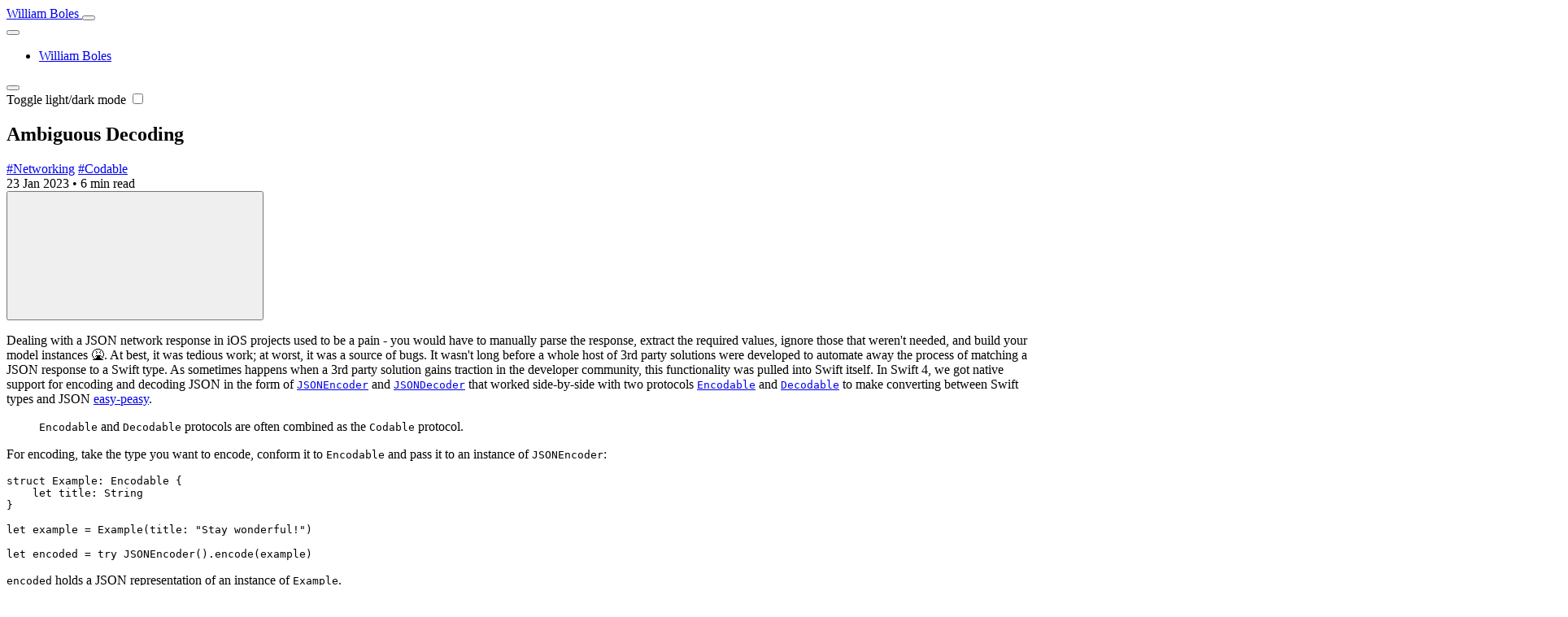

--- FILE ---
content_type: text/html; charset=utf-8
request_url: https://williamboles.com/ambiguous-decoding/
body_size: 8001
content:
<!DOCTYPE html>
<html lang="en">
  <head>
    <meta charset="utf-8" />
    <meta http-equiv="X-UA-Compatible" content="IE=edge" />

    <title>Ambiguous Decoding | William Boles</title>
    <meta name="HandheldFriendly" content="True" />
    <meta name="viewport" content="width=device-width, initial-scale=1.0" />
    <meta name="fediverse:creator" content="@williamboles@mastodon.social">

    <link rel="preload" href="https://williamboles.com/assets/css/app.css?v=c2b8629428" as="style" />
    <link rel="preload" href="https://williamboles.com/assets/js/manifest.js?v=c2b8629428" as="script" />
    <link rel="preload" href="https://williamboles.com/assets/js/vendor.js?v=c2b8629428" as="script" />
    <link rel="preload" href="https://williamboles.com/assets/js/app.js?v=c2b8629428" as="script" />
    <link rel="me" href="https://mastodon.social/@williamboles" />

      <link rel="preload" href="https://williamboles.com/assets/css/post.css?v=c2b8629428" as="style" />
  <link rel="preload" href="https://williamboles.com/assets/js/post.js?v=c2b8629428" as="script" />


    <style>
      /* These font-faces are here to make fonts work if the Ghost instance is installed in a subdirectory */

      /* source-sans-pro-regular */
      @font-face {
        font-family: 'Source Sans Pro';
        font-style: normal;
        font-weight: 400;
        font-display: swap;
        src: local('SourceSansPro-Regular'),
            url("https://williamboles.com/assets/fonts/source-sans-pro/latin/source-sans-pro-regular.woff2?v=c2b8629428") format('woff2'),
            url("https://williamboles.com/assets/fonts/source-sans-pro/latin/source-sans-pro-regular.woff?v=c2b8629428") format('woff');
      }

      /* source-sans-pro-600 */
      @font-face {
        font-family: 'Source Sans Pro';
        font-style: normal;
        font-weight: 600;
        font-display: swap;
        src: local('SourceSansPro-SemiBold'),
            url("https://williamboles.com/assets/fonts/source-sans-pro/latin/source-sans-pro-600.woff2?v=c2b8629428") format('woff2'),
            url("https://williamboles.com/assets/fonts/source-sans-pro/latin/source-sans-pro-600.woff?v=c2b8629428") format('woff');
      }

      /* source-sans-pro-700 */
      @font-face {
        font-family: 'Source Sans Pro';
        font-style: normal;
        font-weight: 700;
        font-display: swap;
        src: local('SourceSansPro-Bold'),
            url("https://williamboles.com/assets/fonts/source-sans-pro/latin/source-sans-pro-700.woff2?v=c2b8629428") format('woff2'),
            url("https://williamboles.com/assets/fonts/source-sans-pro/latin/source-sans-pro-700.woff?v=c2b8629428") format('woff');
      }

      /* iconmoon */
      @font-face {
        font-family: 'icomoon';
        font-weight: normal;
        font-style: normal;
        font-display: swap;
        src: url("https://williamboles.com/assets/fonts/icomoon/icomoon.eot?101fc3?v=c2b8629428");
        src: url("https://williamboles.com/assets/fonts/icomoon/icomoon.eot?101fc3?v=c2b8629428#iefix") format('embedded-opentype'),
        url("https://williamboles.com/assets/fonts/icomoon/icomoon.ttf?101fc3?v=c2b8629428") format('truetype'),
        url("https://williamboles.com/assets/fonts/icomoon/icomoon.woff?101fc3?v=c2b8629428") format('woff'),
        url("https://williamboles.com/assets/fonts/icomoon/icomoon.svg?101fc3?v=c2b8629428#icomoon") format('svg');
      }
    </style>

    <link rel="stylesheet" type="text/css" href="https://williamboles.com/assets/css/code-highlighter.css?v=c2b8629428" />
    <link rel="stylesheet" type="text/css" href="https://williamboles.com/assets/css/app.css?v=c2b8629428" media="screen" />

      <link rel="stylesheet" type="text/css" href="https://williamboles.com/assets/css/post.css?v=c2b8629428" media="screen" />


    

    <meta name="description" content="Codable is a potent tool for simplifying handling API responses. However, sometimes API responses aren&#x27;t simple. Here, we look at how to handle decoding a JSON response where the returned types keep changing.">
    <link rel="icon" href="https://williamboles.com/content/images/2018/02/favicon.ico" type="image/x-icon">
    <link rel="canonical" href="https://williamboles.com/ambiguous-decoding/">
    <meta name="referrer" content="no-referrer-when-downgrade">
    
    <meta property="og:site_name" content="William Boles">
    <meta property="og:type" content="article">
    <meta property="og:title" content="Ambiguous Decoding">
    <meta property="og:description" content="Codable is a potent tool for simplifying handling API responses. However, sometimes API responses aren&#x27;t simple. Here, we look at how to handle decoding a JSON response where the returned types keep changing.">
    <meta property="og:url" content="https://williamboles.com/ambiguous-decoding/">
    <meta property="og:image" content="https://williamboles.com/content/images/size/w1200/2025/09/bridging-the-gap-between-the-sides.jpg">
    <meta property="article:published_time" content="2023-01-23T22:33:02.000Z">
    <meta property="article:modified_time" content="2025-09-15T09:02:17.000Z">
    <meta property="article:tag" content="Networking">
    <meta property="article:tag" content="Codable">
    
    <meta name="twitter:card" content="summary_large_image">
    <meta name="twitter:title" content="Ambiguous Decoding">
    <meta name="twitter:description" content="Codable is a potent tool for simplifying handling API responses. However, sometimes API responses aren&#x27;t simple. Here, we look at how to handle decoding a JSON response where the returned types keep changing.">
    <meta name="twitter:url" content="https://williamboles.com/ambiguous-decoding/">
    <meta name="twitter:image" content="https://williamboles.com/content/images/size/w1200/2025/09/bridging-the-gap-between-the-sides.jpg">
    <meta name="twitter:label1" content="Written by">
    <meta name="twitter:data1" content="William Boles">
    <meta name="twitter:label2" content="Filed under">
    <meta name="twitter:data2" content="Networking, Codable">
    <meta name="twitter:site" content="@wibosco">
    <meta name="twitter:creator" content="@wibosco">
    <meta property="og:image:width" content="1200">
    <meta property="og:image:height" content="800">
    
    <script type="application/ld+json">
{
    "@context": "https://schema.org",
    "@type": "Article",
    "publisher": {
        "@type": "Organization",
        "name": "William Boles",
        "url": "https://williamboles.com/",
        "logo": {
            "@type": "ImageObject",
            "url": "https://williamboles.com/content/images/2018/02/favicon.ico",
            "width": 60,
            "height": 60
        }
    },
    "author": {
        "@type": "Person",
        "name": "William Boles",
        "image": {
            "@type": "ImageObject",
            "url": "https://williamboles.com/content/images/2019/11/william-boles-enjoying-a-coffee-min.jpg",
            "width": 507,
            "height": 676
        },
        "url": "https://williamboles.com/author/william/",
        "sameAs": [
            "http://williamboles.com",
            "https://x.com/wibosco"
        ]
    },
    "headline": "Ambiguous Decoding",
    "url": "https://williamboles.com/ambiguous-decoding/",
    "datePublished": "2023-01-23T22:33:02.000Z",
    "dateModified": "2025-09-15T09:02:17.000Z",
    "image": {
        "@type": "ImageObject",
        "url": "https://williamboles.com/content/images/size/w1200/2025/09/bridging-the-gap-between-the-sides.jpg",
        "width": 1200,
        "height": 800
    },
    "keywords": "Networking, Codable",
    "description": "Codable is a potent tool for simplifying handling API responses. However, sometimes API responses aren&#x27;t simple. Here, we look at how to handle decoding a JSON response where the returned types keep changing.",
    "mainEntityOfPage": "https://williamboles.com/ambiguous-decoding/"
}
    </script>

    <meta name="generator" content="Ghost 6.13">
    <link rel="alternate" type="application/rss+xml" title="William Boles" href="https://williamboles.com/rss/">
    
    <script defer src="https://cdn.jsdelivr.net/ghost/sodo-search@~1.8/umd/sodo-search.min.js" data-key="7380ac1aa148b0d9efc26fe42e" data-styles="https://cdn.jsdelivr.net/ghost/sodo-search@~1.8/umd/main.css" data-sodo-search="https://williamboles.ghost.io/" data-locale="en" crossorigin="anonymous"></script>
    
    <link href="https://williamboles.com/webmentions/receive/" rel="webmention">
    <script defer src="/public/cards.min.js?v=c2b8629428"></script><style>:root {--ghost-accent-color: #15171A;}</style>
    <link rel="stylesheet" type="text/css" href="/public/cards.min.css?v=c2b8629428">
    <!-- Global site tag (gtag.js) - Google Analytics -->
<script async src="https://www.googletagmanager.com/gtag/js?id=UA-65670623-1"></script>
<script>
  window.dataLayer = window.dataLayer || [];
  function gtag(){dataLayer.push(arguments);}
  gtag('js', new Date());

  gtag('config', 'UA-65670623-1');
</script>


<script>
  const ghostSearchApiKey = '889ff3b343a03adf0d36c6be5b'
  const disableFadeAnimation = true
</script>

    <meta name="keywords" content="ios, swift, codable, encodable, decodable, homogeneous, heterogeneous, array">

    <script>
      // @license magnet:?xt=urn:btih:d3d9a9a6595521f9666a5e94cc830dab83b65699&dn=expat.txt Expat
      const ghostHost = "https://williamboles.com"
      // @license-end
    </script>




    <script>
      if (typeof Storage !== 'undefined') {
        const currentSavedTheme = localStorage.getItem('theme')

        if (currentSavedTheme && currentSavedTheme === 'dark') {
          document.documentElement.setAttribute('data-theme', 'dark')
        } else {
          document.documentElement.setAttribute('data-theme', 'light')
        }
      }
    </script>
  </head>
  <body class="post-template tag-networking tag-codable">
    



  
<header class="m-header js-header"  data-animate="fade-down">
  <div class="m-mobile-topbar">
      <a href="https://williamboles.com" class="m-site-name in-mobile-topbar">
        William Boles
      </a>
    <button class="m-icon-button in-mobile-topbar js-open-search"  aria-label="Open search">
      <span class="icon-search" aria-hidden="true"></span>
    </button>
  </div>

  <div class="m-menu js-menu">
    <button class="m-icon-button outlined as-close-menu js-close-menu" aria-label="Close menu">
      <span class="icon-close"></span>
    </button>
    <div class="m-menu__main">
      <div class="l-wrapper">
        <div class="m-nav js-main-nav">
          <nav class="m-nav__left js-main-nav-left" role="navigation" aria-label="Main menu">
            <ul>
                <li class="only-desktop">
                  <a href="https://williamboles.com" class="m-site-name in-desktop-menu">
                    William Boles
                  </a>
                </li>
            </ul>
          </nav>
          <div class="m-nav__right">
            <button class="m-icon-button in-menu-main js-open-search"  aria-label="Open search">
              <span class="icon-search" aria-hidden="true"></span>
            </button>
            <div class="m-toggle-darkmode js-tooltip" data-tippy-content="Toggle light/dark mode" tabindex="0">
              <label for="toggle-darkmode" class="sr-only">
                Toggle light/dark mode
              </label>
              <input id="toggle-darkmode" type="checkbox" class="js-toggle-darkmode">
              <div>
                <span class="icon-moon moon" aria-hidden="true"></span>
                <span class="icon-sunny sun" aria-hidden="true"></span>
              </div>
            </div>
          </div>
        </div>
      </div>
    </div>
  </div>

</header>

<main class="main-wrap">
  <article>
    <div class="l-content in-post">
        <div class="l-wrapper in-post  js-animation-wrapper" data-animate="fade-up">
          <div
            class="l-post-content js-progress-content">
            <header class="m-heading">
              <h1 class="m-heading__title in-post">Ambiguous Decoding</h1>
              <div class="m-heading__meta">
                <div class="m-heading__meta__tags">
                  <a href="/tag/networking/" class="m-tag">#Networking</a>
                  <a href="/tag/codable/" class="m-tag">#Codable</a>
                </div>
                <div class="m-heading__meta__time">
                  <span class="m-heading__meta__time">23 Jan 2023</span>
                  <span class="m-heading__meta__divider" aria-hidden="true">&bull;</span>
                  <span>6 min read</span>
                </div>
              </div>
            </header>
            <div class="pos-relative js-post-content">
              <div class="m-share">
                <div class="m-share__content js-sticky">
                  <button class="m-icon-button filled in-share progress js-scrolltop" aria-label="Scroll to top">
                    <span class="icon-arrow-top" aria-hidden="true"></span>
                    <svg aria-hidden="true">
                      <circle class="progress-ring__circle js-progress" fill="transparent" r="0" />
                    </svg>
                  </button>
                </div>
              </div>
              <p>Dealing with a JSON network response in iOS projects used to be a pain - you would have to manually parse the response, extract the required values, ignore those that weren't needed, and build your model instances 🤮. At best, it was tedious work; at worst, it was a source of bugs. It wasn't long before a whole host of 3rd party solutions were developed to automate away the process of matching a JSON response to a Swift type. As sometimes happens when a 3rd party solution gains traction in the developer community, this functionality was pulled into Swift itself. In Swift 4, we got native support for encoding and decoding JSON in the form of <a href="https://developer.apple.com/documentation/foundation/jsonencoder?ref=williamboles.com"><code>JSONEncoder</code></a> and <a href="https://developer.apple.com/documentation/foundation/jsondecoder?ref=williamboles.com"><code>JSONDecoder</code></a> that worked side-by-side with two protocols <a href="https://developer.apple.com/documentation/swift/encodable?ref=williamboles.com"><code>Encodable</code></a> and <a href="https://developer.apple.com/documentation/swift/decodable?ref=williamboles.com"><code>Decodable</code></a> to make converting between Swift types and JSON <a href="https://dictionary.cambridge.org/dictionary/english/easy-peasy?ref=williamboles.com">easy-peasy</a>.</p>
<blockquote>
<p><code>Encodable</code> and <code>Decodable</code> protocols are often combined as the <code>Codable</code> protocol.</p>
</blockquote>
<p>For encoding, take the type you want to encode, conform it to <code>Encodable</code> and pass it to an instance of <code>JSONEncoder</code>:</p>
<pre><code class="swift">struct Example: Encodable {
    let title: String
}

let example = Example(title: "Stay wonderful!")

let encoded = try JSONEncoder().encode(example)</code></pre>
<p><code>encoded</code> holds a JSON representation of an instance of <code>Example</code>.</p>
<p>Decoding is equally as simple. Take the below JSON response:</p>
<pre><code class="json">{
    "title":"Will do!"
}</code></pre>
<p>The above JSON can be <em>decoded</em> into an <code>Example</code> instance by conforming <code>Example</code> to <code>Decodable</code> and passing it, along with the JSON response in <code>Data</code> form, to an instance of <code>JSONDecoder</code>:</p>
<pre><code class="swift">struct Example: Encodable, Decodable {
    let title: String
}

let decoded = try JSONDecoder().decode(Example.self, from: data)</code></pre>
<p><code>decoded</code> now holds an <code>Example</code> instance with a <code>title</code> value of: <code>Will do!</code>.</p>
<p>We get a lot of functionality for the amount of code written above. We get that functionality because <code>Encodable</code> and <code>Decodable</code> are more than just protocols. Conforming a type to either protocol triggers the compiler to synthesise conformance to those protocols (notice how <code>Example</code> doesn't implement any of the methods defined in either <code>Encodable</code> or <code>Decodable</code>). In order to synthesise conformance, the compiler makes several assumptions about how our Swift type matches its JSON counterpart.</p>
<p><img src="https://williamboles.com/content/images/2023/01/bridging-the-gap-between-the-sides.jpg" alt="A photo of a bridge spanning two shores and so making it possible to travel between them" loading="lazy"></p>
<p>In this post, I want to explore what happens when one of those assumptions proves false. When automatic decoding/encoding isn't possible because the structure of the JSON representation can't be directly converted into a Swift representation due to differences between how JSON treats data and how Swift treats data.</p>
<h2 id="overcoming-differences-%F0%9F%A4%9D">Overcoming differences 🤝</h2>
<p>The <a href="https://developer.apple.com/documentation/swift/array?ref=williamboles.com">array</a> type in Swift is homogeneous, i.e. each element is of the same type; the <a href="https://www.w3schools.com/js/js_json_arrays.asp?ref=williamboles.com">array</a> type in JSON is heterogeneous, i.e. elements can be of different types. This can present a tricky issue for us as consumers of a JSON endpoint that returns different types in the same array.</p>
<p>Let's take the below JSON response as an example:</p>
<pre><code class="json">{
   "media":[
      {
         "media_type":"text",
         "id":12,
         "text":"This is an example of text media"
      },
      {
         "media_type":"image",
         "id":2785,
         "caption":"This is an example of image media",
         "url":"https://example.com/images/2785.jpg"
      }
   ]
}</code></pre>
<p>Here the array, <code>media</code>, is heterogeneous as it contains 2 different JSON objects: <code>text</code> and <code>image</code>. Directly converting the JSON <code>media</code> array into a Swift array isn't possible as there is no way to declare a Swift array that holds multiple types.</p>
<p>However, it is possible to indirectly hold Swift representations of <code>text</code> and <code>image</code> in an array if those two types are grouped under a common type. In Swift, an <code>enum</code> is the perfect data structure for grouping a suite of distinct but related types.</p>
<p>Using an <code>enum</code>, it is possible to customise the decoding process to extract elements from the above <code>JSON</code> response as distinct objects and still keep them grouped in the same array.</p>
<p>Let's start by looking at how we determine what type each element in the <code>media</code> array is:</p>
<pre><code class="swift">//1
struct Content: Decodable {
    let media: [Media]
}

//2
enum Media: Decodable {
    case text
    case image

    //3
    enum CodingKeys: String, CodingKey {
        case mediaType = "media_type"
    }

    // MARK: - Init

    //4
    init(from decoder: Decoder) throws {
        //5
        let container = try decoder.container(keyedBy: CodingKeys.self)
        let type = try container.decode(String.self, forKey: .mediaType)

        //6
        switch type {
        case "text":
            self = .text
        case "image":
            self = .image
        default:
            fatalError("Unexpected media type encountered")
        }
    }
}</code></pre>
<p>Let's walk through the above code:</p>
<ol>
<li><code>Content</code>, which conforms to <code>Decodable</code>, holds the array of all <code>Media</code> instances and is used to mirror the JSON structure.</li>
<li><code>Media</code>, which conforms to <code>Decodable</code>, is an artificial type that expresses each known media type as a case.</li>
<li>As <code>Media</code> doesn't have any properties, no coding keys are synthesised. So <code>Media</code> has to define its own - <code>CodingKeys</code>. <code>CodingKeys</code> conforms to <code>CodingKey</code>, which the <code>JSONDecoder</code> instance expects its keys to be. The <code>CodingKeys</code> enum only contains one case as the only information from the JSON that <code>Media</code> needs to know about to determine what case to be is - <code>media_type</code>.</li>
<li>In order to customise the decoding process, <code>Media</code> needs to implement it's own <code>init(from decoder: Decoder) throws</code> method rather than depend on the synthesised version.</li>
<li>A container is created using the keys declared in the <code>CodingKeys</code> enum, with the <code>media_type</code> value extracted as a <code>String</code> instance.</li>
<li><code>type</code> is switched over to compare against the 2 supported media types. If <code>type</code> is a match for the string representation, <code>self</code> is set to that case; if there is no match, a fatal error is thrown.</li>
</ol>
<blockquote>
<p>The <code>fatalError</code> could be replaced with an <code>unknown</code>/<code>unsupported</code> case if crashing the app here is undesired.</p>
</blockquote>
<p>While <code>Media</code> can determine which type each element in <code>media</code> is, it's not that useful on its own. Let's extend <code>Media</code> to capture the details of each element in <code>media</code>:</p>
<pre><code class="swift">struct Text: Decodable {
    let id: Int
    let text: String
}

struct Image: Decodable {
    let id: Int
    let caption: String
    let url: URL
}</code></pre>
<p><code>Text</code> and <code>Image</code> each conform to <code>Decodable</code> and mirror their respective JSON object. <code>Text</code> and <code>Image</code> will be used as associated values to the cases in <code>Media</code>.</p>
<blockquote>
<p>Note that we didn't need to implement <code>init(from decoder: Decoder) throws</code> here as the synthesised implementation is perfect for our needs.</p>
</blockquote>
<p>Let's alter <code>Media</code> to make use of <code>Text</code> and <code>Image</code>:</p>
<pre><code class="swift">enum Media: Decodable {
    //1
    case text(Text)
    case image(Image)

    //Omitting unchanged code

    init(from decoder: Decoder) throws {
        let container = try decoder.container(keyedBy: CodingKeys.self)
        let type = try container.decode(String.self, forKey: .mediaType)

        //2
        switch type {
        case "text":
            let text = try Text(from: decoder)
            self = .text(text)
        case "image":
            let image = try Image(from: decoder)
            self = .image(image)
        default:
            fatalError("Unexpected media type encountered")
        }
    }
}</code></pre>
<ol>
<li>Each <code>case</code> now has a dedicated type for that media type as an associated value.</li>
<li>For each media type, the <code>Decoder</code> instance is passed into <code>Text</code> or <code>Image</code> as needed to continue the decoding process at the next level.</li>
</ol>
<p>We can test our decoding implementation by:</p>
<pre><code class="swift">let json = """
{
   "media":[
      {
         "media_type":"text",
         "id":12,
         "text":"This is an example of text media"
      },
      {
         "media_type":"image",
         "id":2785,
         "caption":"This is an example of image media",
         "url":"https://example.com/images/2785.jpg"
      }
   ]
}
"""

let content = try JSONDecoder().decode(Content.self, from: json.data(using: .utf8)!)</code></pre>
<p>If everything went well, <code>Content</code> should contain the same data as <code>media</code> does in the JSON representations.</p>
<blockquote>
<p>You can see this in action by running the <code>ContentTests</code> in the linked <a href="https://github.com/wibosco/AmbiguousCodable-Example?ref=williamboles.com">project</a>.</p>
</blockquote>
<p>Now that the decoding side has been explored let's look at how to encode <code>Content</code>:</p>
<pre><code class="swift">//1
struct Content: Decodable, Encodable {
    let media: [Media]
}

//2
enum Media: Decodable, Encodable {
    //Omitted unchanged properties and methods

    // MARK: - Encode

    //3
    func encode(to encoder: Encoder) throws {
        var container = encoder.container(keyedBy: CodingKeys.self)

        let object: Codable
        let type: String

        switch self {
        case .text(let text):
            type = "text"
            object = text
        case .image(let image):
            type = "image"
            object = image
        }

        try container.encode(type, forKey: .mediaType)
        try object.encode(to: encoder)
    }
}

//4
struct Text: Decodable, Encodable {
    //Omitted unchanged properties
}

//5
struct Image: Decodable, Encodable {
    //Omitted unchanged properties
}</code></pre>
<blockquote>
<p>I could have used <code>Codable</code>, which combines <code>Decodable</code> and <code>Encodable</code>, but I kept them separate in this article for clarity.</p>
</blockquote>
<ol>
<li>To support encoding, <code>Content</code> now needs to conform to <code>Encodable</code>.</li>
<li>To support encoding, <code>Media</code> now needs to conform to <code>Encodable</code>.</li>
<li>As the Swift implementation of a JSON <code>media</code> object is two types, a custom <code>func encode(to encoder: Encoder) throws</code> needs to be implemented to combine those two types back into one. Here a container is made from <code>CodingKeys</code> so that the media type can be encoded before the encoder is passed to the enum cases associated value type instance to add the stored properties of that instance to the data that's already been encoded.</li>
<li>To support encoding, <code>Text</code> now needs to conform to <code>Encodable</code>.</li>
<li>To support encoding, <code>Image</code> now needs to conform to <code>Encodable</code>.</li>
</ol>
<blockquote>
<p>Using an <code>enum</code> to bridge the gap between JSON and Swift isn't only limited to elements in an <code>array</code>. Another common use case is where the structure of the JSON object is the same, but the type of a field changes, e.g. sometimes an <code>Int</code>, sometimes a <code>String</code>, etc. - in this case, we use an enum to represent the type in pretty much the same way as shown above.</p>
</blockquote>
<p>And that's it! 🥳</p>
<h2 id="looking-back">Looking back</h2>
<p>As we have seen, <code>Decodable</code> and <code>Encodable</code> are easy-to-use, powerful tools in the Swift toolkit. While on the surface, <code>Decodable</code> and <code>Encodable</code> are just protocols, when combined with the synthesised functionality we get from the compiler, we get the ability in most cases to convert from JSON into Swift types and vice versa with either no customisation or at least very little. Even in our tricky JSON example that proved too complex for the synthesised functionality to automatically convert to Swift, the amount of code we had to write wasn't much.</p>
<p>To see the above code snippets in a working example alongside unit tests, head over to the <a href="https://github.com/wibosco/AmbiguousCodable-Example?ref=williamboles.com">repo</a> and clone the project.</p>

              <div>
                <p>What do you think? Let me know by getting in touch on <a href="https://mastodon.social/@williamboles">Mastodon</a> or <a href="https://bsky.app/profile/williamboles.bsky.social">Bluesky</a>.</p>
              </div>
            </div>
          </div>
        </div>
    </div>
  </article>
</main>



      
<div class="m-search js-search" role="dialog" aria-modal="true" aria-label="Search">
  <button class="m-icon-button outlined as-close-search js-close-search" aria-label="Close search">
    <span class="icon-close" aria-hidden="true"></span>
  </button>
  <div class="m-search__content">
    <form class="m-search__form">
      <div class="pos-relative">
        <span class="icon-search m-search-icon" aria-hidden="true"></span>
        <label for="search-input" class="sr-only">
          Type to search
        </label>
        <input id="search-input" type="text" class="m-input in-search js-input-search" placeholder="Type to search">
      </div>
    </form>
    <div class="js-search-results hide"></div>
    <p class="m-not-found align-center hide js-no-results">
      No results for your search, please try with something else.
    </p>
  </div>
</div>

    
<footer class="m-footer">
  <div class="m-footer__content">
    <p class="m-footer-copyright">
      <span>William Boles &copy; 2026</span>
    </p>
    <nav class="m-footer-nav">
      <a href="https://williamboles.com" title="home">Home |</a>
      <a href="https://williamboles.com/about" title="about">About |</a>
      <a href="https://williamboles.com/noteworthy" title="noteworthy">Noteworthy |</a>
      <a href="https://williamboles.com/mind-maps" title="mind maps">Mind Maps |</a>
      <a href="https://williamboles.com/rss">RSS</a>
    </nav>
    <nav class="m-footer-nav">
      <a rel="me" href="https://github.com/wibosco" target="_blank" title="github">GitHub |</a>
      <a rel="me" href="https://mastodon.social/@williamboles" target="_blank" title="mastodon">Mastodon |</a>
      <a rel="me" href="https://bsky.app/profile/williamboles.bsky.social" target="_blank" title="bluesky">Bluesky |</a>
      <a rel="me" href="https://www.linkedin.com/in/william-boles-908a522b/" target="_blank" title="linkedin">LinkedIn</a>
    </nav>
    <p class="m-footer-copyright jslicense">
      <a href="https://williamboles.com/assets/html/javascript.html?v=c2b8629428" rel="jslicense">JavaScript license information</a>
    </p>
  </div>
</footer>

    <script defer src="https://williamboles.com/assets/js/manifest.js?v=c2b8629428"></script>
    <script defer src="https://williamboles.com/assets/js/vendor.js?v=c2b8629428"></script>
    <script defer src="https://williamboles.com/assets/js/app.js?v=c2b8629428"></script>
    <script type="text/javascript" src="https://williamboles.com/assets/js/highlight.js?v=c2b8629428"></script>
    <script>hljs.highlightAll();</script>

      <script defer src="https://williamboles.com/assets/js/post.js?v=c2b8629428"></script>


    
  </body>
</html>
